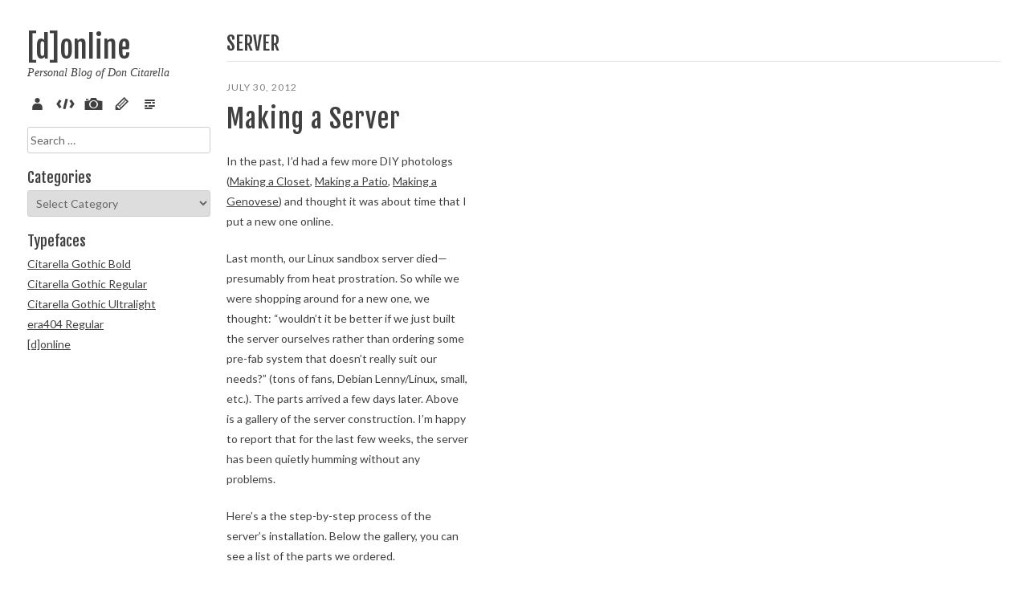

--- FILE ---
content_type: text/html; charset=UTF-8
request_url: https://don.citarella.net/tag/server/
body_size: 11627
content:
<!DOCTYPE html>
<html lang="en-US">
<head>
<meta charset="UTF-8">
<meta name="viewport" content="width=device-width, initial-scale=1">
<meta property="fb:admins" content="40012854" />
<title>server | [d]online</title>
<link rel="profile" href="http://gmpg.org/xfn/11">
<link rel="pingback" href="https://don.citarella.net/xmlrpc.php">

<link rel="icon" href="https://don.citarella.net/_img/faves/favicon-16.png" sizes="16x16">
<link rel="icon" href="https://don.citarella.net/_img/faves/favicon-32.png" sizes="32x32">
<link rel="icon" href="https://don.citarella.net/_img/faves/favicon-48.png" sizes="48x48">
<link rel="icon" href="https://don.citarella.net/_img/faves/favicon-64.png" sizes="64x64">
<link rel="icon" href="https://don.citarella.net/_img/faves/favicon-128.png" sizes="128x128">
		
<!-- Windows 8 Pin app to start screen -->
<meta name="msapplication-TileColor" content="#ffffff">
<meta name="msapplication-TileImage" content="https://don.citarella.net/_img/faves/msapplication-tileimage.png">

<!-- Apple Meta Tags -->
<meta name="apple-mobile-web-app-title" content="[d]online">
<meta name="apple-mobile-web-app-capable" content="yes" />
<meta name="apple-mobile-web-app-status-bar-style" content="black-translucent" />

<!-- Standard iPhone -->
<link rel="apple-touch-icon-precomposed" sizes="57x57" href="https://don.citarella.net/_img/faves/touch-icon-iphone-57.png" />

<!-- Retina iPhone -->
<link rel="apple-touch-icon-precomposed" sizes="114x114" href="https://don.citarella.net/_img/faves/touch-icon-iphone-114.png" />

<!-- Standard iPad -->
<link rel="apple-touch-icon-precomposed" sizes="72x72" href="https://don.citarella.net/_img/faves/touch-icon-ipad-72.png" />

<!-- Retina iPad -->
<link rel="apple-touch-icon-precomposed" sizes="144x144" href="https://don.citarella.net/_img/faves/touch-icon-ipad-144.png" />

<!-- Google / Bing Verifications -->
<meta name="google-site-verification" content="yoGZybXiRmRpLtQ_F7Fjn6hTjKCXWiQCz-5lGyvCtiY" />
<meta name="msvalidate.01" content="CAA3F409FF877434571DFC25EB46EBA6" />

<script async src="//pagead2.googlesyndication.com/pagead/js/adsbygoogle.js"></script>

<!-- opengraph -->
<meta property='og:title' content='[d]online'/>
<meta property='og:url' content='https://don.citarella.net'/>
<meta property='og:description' content='Personal Blog of Don Citarella'/>

<meta name='robots' content='max-image-preview:large' />
<link rel="alternate" type="application/rss+xml" title="[d]online &raquo; Feed" href="https://don.citarella.net/feed/" />
<link rel="alternate" type="application/rss+xml" title="[d]online &raquo; Comments Feed" href="https://don.citarella.net/comments/feed/" />
<link rel="alternate" type="application/rss+xml" title="[d]online &raquo; server Tag Feed" href="https://don.citarella.net/tag/server/feed/" />
<style id='wp-img-auto-sizes-contain-inline-css' type='text/css'>
img:is([sizes=auto i],[sizes^="auto," i]){contain-intrinsic-size:3000px 1500px}
/*# sourceURL=wp-img-auto-sizes-contain-inline-css */
</style>
<style id='wp-emoji-styles-inline-css' type='text/css'>

	img.wp-smiley, img.emoji {
		display: inline !important;
		border: none !important;
		box-shadow: none !important;
		height: 1em !important;
		width: 1em !important;
		margin: 0 0.07em !important;
		vertical-align: -0.1em !important;
		background: none !important;
		padding: 0 !important;
	}
/*# sourceURL=wp-emoji-styles-inline-css */
</style>
<style id='wp-block-library-inline-css' type='text/css'>
:root{--wp-block-synced-color:#7a00df;--wp-block-synced-color--rgb:122,0,223;--wp-bound-block-color:var(--wp-block-synced-color);--wp-editor-canvas-background:#ddd;--wp-admin-theme-color:#007cba;--wp-admin-theme-color--rgb:0,124,186;--wp-admin-theme-color-darker-10:#006ba1;--wp-admin-theme-color-darker-10--rgb:0,107,160.5;--wp-admin-theme-color-darker-20:#005a87;--wp-admin-theme-color-darker-20--rgb:0,90,135;--wp-admin-border-width-focus:2px}@media (min-resolution:192dpi){:root{--wp-admin-border-width-focus:1.5px}}.wp-element-button{cursor:pointer}:root .has-very-light-gray-background-color{background-color:#eee}:root .has-very-dark-gray-background-color{background-color:#313131}:root .has-very-light-gray-color{color:#eee}:root .has-very-dark-gray-color{color:#313131}:root .has-vivid-green-cyan-to-vivid-cyan-blue-gradient-background{background:linear-gradient(135deg,#00d084,#0693e3)}:root .has-purple-crush-gradient-background{background:linear-gradient(135deg,#34e2e4,#4721fb 50%,#ab1dfe)}:root .has-hazy-dawn-gradient-background{background:linear-gradient(135deg,#faaca8,#dad0ec)}:root .has-subdued-olive-gradient-background{background:linear-gradient(135deg,#fafae1,#67a671)}:root .has-atomic-cream-gradient-background{background:linear-gradient(135deg,#fdd79a,#004a59)}:root .has-nightshade-gradient-background{background:linear-gradient(135deg,#330968,#31cdcf)}:root .has-midnight-gradient-background{background:linear-gradient(135deg,#020381,#2874fc)}:root{--wp--preset--font-size--normal:16px;--wp--preset--font-size--huge:42px}.has-regular-font-size{font-size:1em}.has-larger-font-size{font-size:2.625em}.has-normal-font-size{font-size:var(--wp--preset--font-size--normal)}.has-huge-font-size{font-size:var(--wp--preset--font-size--huge)}.has-text-align-center{text-align:center}.has-text-align-left{text-align:left}.has-text-align-right{text-align:right}.has-fit-text{white-space:nowrap!important}#end-resizable-editor-section{display:none}.aligncenter{clear:both}.items-justified-left{justify-content:flex-start}.items-justified-center{justify-content:center}.items-justified-right{justify-content:flex-end}.items-justified-space-between{justify-content:space-between}.screen-reader-text{border:0;clip-path:inset(50%);height:1px;margin:-1px;overflow:hidden;padding:0;position:absolute;width:1px;word-wrap:normal!important}.screen-reader-text:focus{background-color:#ddd;clip-path:none;color:#444;display:block;font-size:1em;height:auto;left:5px;line-height:normal;padding:15px 23px 14px;text-decoration:none;top:5px;width:auto;z-index:100000}html :where(.has-border-color){border-style:solid}html :where([style*=border-top-color]){border-top-style:solid}html :where([style*=border-right-color]){border-right-style:solid}html :where([style*=border-bottom-color]){border-bottom-style:solid}html :where([style*=border-left-color]){border-left-style:solid}html :where([style*=border-width]){border-style:solid}html :where([style*=border-top-width]){border-top-style:solid}html :where([style*=border-right-width]){border-right-style:solid}html :where([style*=border-bottom-width]){border-bottom-style:solid}html :where([style*=border-left-width]){border-left-style:solid}html :where(img[class*=wp-image-]){height:auto;max-width:100%}:where(figure){margin:0 0 1em}html :where(.is-position-sticky){--wp-admin--admin-bar--position-offset:var(--wp-admin--admin-bar--height,0px)}@media screen and (max-width:600px){html :where(.is-position-sticky){--wp-admin--admin-bar--position-offset:0px}}

/*# sourceURL=wp-block-library-inline-css */
</style><style id='global-styles-inline-css' type='text/css'>
:root{--wp--preset--aspect-ratio--square: 1;--wp--preset--aspect-ratio--4-3: 4/3;--wp--preset--aspect-ratio--3-4: 3/4;--wp--preset--aspect-ratio--3-2: 3/2;--wp--preset--aspect-ratio--2-3: 2/3;--wp--preset--aspect-ratio--16-9: 16/9;--wp--preset--aspect-ratio--9-16: 9/16;--wp--preset--color--black: #000000;--wp--preset--color--cyan-bluish-gray: #abb8c3;--wp--preset--color--white: #ffffff;--wp--preset--color--pale-pink: #f78da7;--wp--preset--color--vivid-red: #cf2e2e;--wp--preset--color--luminous-vivid-orange: #ff6900;--wp--preset--color--luminous-vivid-amber: #fcb900;--wp--preset--color--light-green-cyan: #7bdcb5;--wp--preset--color--vivid-green-cyan: #00d084;--wp--preset--color--pale-cyan-blue: #8ed1fc;--wp--preset--color--vivid-cyan-blue: #0693e3;--wp--preset--color--vivid-purple: #9b51e0;--wp--preset--gradient--vivid-cyan-blue-to-vivid-purple: linear-gradient(135deg,rgb(6,147,227) 0%,rgb(155,81,224) 100%);--wp--preset--gradient--light-green-cyan-to-vivid-green-cyan: linear-gradient(135deg,rgb(122,220,180) 0%,rgb(0,208,130) 100%);--wp--preset--gradient--luminous-vivid-amber-to-luminous-vivid-orange: linear-gradient(135deg,rgb(252,185,0) 0%,rgb(255,105,0) 100%);--wp--preset--gradient--luminous-vivid-orange-to-vivid-red: linear-gradient(135deg,rgb(255,105,0) 0%,rgb(207,46,46) 100%);--wp--preset--gradient--very-light-gray-to-cyan-bluish-gray: linear-gradient(135deg,rgb(238,238,238) 0%,rgb(169,184,195) 100%);--wp--preset--gradient--cool-to-warm-spectrum: linear-gradient(135deg,rgb(74,234,220) 0%,rgb(151,120,209) 20%,rgb(207,42,186) 40%,rgb(238,44,130) 60%,rgb(251,105,98) 80%,rgb(254,248,76) 100%);--wp--preset--gradient--blush-light-purple: linear-gradient(135deg,rgb(255,206,236) 0%,rgb(152,150,240) 100%);--wp--preset--gradient--blush-bordeaux: linear-gradient(135deg,rgb(254,205,165) 0%,rgb(254,45,45) 50%,rgb(107,0,62) 100%);--wp--preset--gradient--luminous-dusk: linear-gradient(135deg,rgb(255,203,112) 0%,rgb(199,81,192) 50%,rgb(65,88,208) 100%);--wp--preset--gradient--pale-ocean: linear-gradient(135deg,rgb(255,245,203) 0%,rgb(182,227,212) 50%,rgb(51,167,181) 100%);--wp--preset--gradient--electric-grass: linear-gradient(135deg,rgb(202,248,128) 0%,rgb(113,206,126) 100%);--wp--preset--gradient--midnight: linear-gradient(135deg,rgb(2,3,129) 0%,rgb(40,116,252) 100%);--wp--preset--font-size--small: 13px;--wp--preset--font-size--medium: 20px;--wp--preset--font-size--large: 36px;--wp--preset--font-size--x-large: 42px;--wp--preset--spacing--20: 0.44rem;--wp--preset--spacing--30: 0.67rem;--wp--preset--spacing--40: 1rem;--wp--preset--spacing--50: 1.5rem;--wp--preset--spacing--60: 2.25rem;--wp--preset--spacing--70: 3.38rem;--wp--preset--spacing--80: 5.06rem;--wp--preset--shadow--natural: 6px 6px 9px rgba(0, 0, 0, 0.2);--wp--preset--shadow--deep: 12px 12px 50px rgba(0, 0, 0, 0.4);--wp--preset--shadow--sharp: 6px 6px 0px rgba(0, 0, 0, 0.2);--wp--preset--shadow--outlined: 6px 6px 0px -3px rgb(255, 255, 255), 6px 6px rgb(0, 0, 0);--wp--preset--shadow--crisp: 6px 6px 0px rgb(0, 0, 0);}:where(.is-layout-flex){gap: 0.5em;}:where(.is-layout-grid){gap: 0.5em;}body .is-layout-flex{display: flex;}.is-layout-flex{flex-wrap: wrap;align-items: center;}.is-layout-flex > :is(*, div){margin: 0;}body .is-layout-grid{display: grid;}.is-layout-grid > :is(*, div){margin: 0;}:where(.wp-block-columns.is-layout-flex){gap: 2em;}:where(.wp-block-columns.is-layout-grid){gap: 2em;}:where(.wp-block-post-template.is-layout-flex){gap: 1.25em;}:where(.wp-block-post-template.is-layout-grid){gap: 1.25em;}.has-black-color{color: var(--wp--preset--color--black) !important;}.has-cyan-bluish-gray-color{color: var(--wp--preset--color--cyan-bluish-gray) !important;}.has-white-color{color: var(--wp--preset--color--white) !important;}.has-pale-pink-color{color: var(--wp--preset--color--pale-pink) !important;}.has-vivid-red-color{color: var(--wp--preset--color--vivid-red) !important;}.has-luminous-vivid-orange-color{color: var(--wp--preset--color--luminous-vivid-orange) !important;}.has-luminous-vivid-amber-color{color: var(--wp--preset--color--luminous-vivid-amber) !important;}.has-light-green-cyan-color{color: var(--wp--preset--color--light-green-cyan) !important;}.has-vivid-green-cyan-color{color: var(--wp--preset--color--vivid-green-cyan) !important;}.has-pale-cyan-blue-color{color: var(--wp--preset--color--pale-cyan-blue) !important;}.has-vivid-cyan-blue-color{color: var(--wp--preset--color--vivid-cyan-blue) !important;}.has-vivid-purple-color{color: var(--wp--preset--color--vivid-purple) !important;}.has-black-background-color{background-color: var(--wp--preset--color--black) !important;}.has-cyan-bluish-gray-background-color{background-color: var(--wp--preset--color--cyan-bluish-gray) !important;}.has-white-background-color{background-color: var(--wp--preset--color--white) !important;}.has-pale-pink-background-color{background-color: var(--wp--preset--color--pale-pink) !important;}.has-vivid-red-background-color{background-color: var(--wp--preset--color--vivid-red) !important;}.has-luminous-vivid-orange-background-color{background-color: var(--wp--preset--color--luminous-vivid-orange) !important;}.has-luminous-vivid-amber-background-color{background-color: var(--wp--preset--color--luminous-vivid-amber) !important;}.has-light-green-cyan-background-color{background-color: var(--wp--preset--color--light-green-cyan) !important;}.has-vivid-green-cyan-background-color{background-color: var(--wp--preset--color--vivid-green-cyan) !important;}.has-pale-cyan-blue-background-color{background-color: var(--wp--preset--color--pale-cyan-blue) !important;}.has-vivid-cyan-blue-background-color{background-color: var(--wp--preset--color--vivid-cyan-blue) !important;}.has-vivid-purple-background-color{background-color: var(--wp--preset--color--vivid-purple) !important;}.has-black-border-color{border-color: var(--wp--preset--color--black) !important;}.has-cyan-bluish-gray-border-color{border-color: var(--wp--preset--color--cyan-bluish-gray) !important;}.has-white-border-color{border-color: var(--wp--preset--color--white) !important;}.has-pale-pink-border-color{border-color: var(--wp--preset--color--pale-pink) !important;}.has-vivid-red-border-color{border-color: var(--wp--preset--color--vivid-red) !important;}.has-luminous-vivid-orange-border-color{border-color: var(--wp--preset--color--luminous-vivid-orange) !important;}.has-luminous-vivid-amber-border-color{border-color: var(--wp--preset--color--luminous-vivid-amber) !important;}.has-light-green-cyan-border-color{border-color: var(--wp--preset--color--light-green-cyan) !important;}.has-vivid-green-cyan-border-color{border-color: var(--wp--preset--color--vivid-green-cyan) !important;}.has-pale-cyan-blue-border-color{border-color: var(--wp--preset--color--pale-cyan-blue) !important;}.has-vivid-cyan-blue-border-color{border-color: var(--wp--preset--color--vivid-cyan-blue) !important;}.has-vivid-purple-border-color{border-color: var(--wp--preset--color--vivid-purple) !important;}.has-vivid-cyan-blue-to-vivid-purple-gradient-background{background: var(--wp--preset--gradient--vivid-cyan-blue-to-vivid-purple) !important;}.has-light-green-cyan-to-vivid-green-cyan-gradient-background{background: var(--wp--preset--gradient--light-green-cyan-to-vivid-green-cyan) !important;}.has-luminous-vivid-amber-to-luminous-vivid-orange-gradient-background{background: var(--wp--preset--gradient--luminous-vivid-amber-to-luminous-vivid-orange) !important;}.has-luminous-vivid-orange-to-vivid-red-gradient-background{background: var(--wp--preset--gradient--luminous-vivid-orange-to-vivid-red) !important;}.has-very-light-gray-to-cyan-bluish-gray-gradient-background{background: var(--wp--preset--gradient--very-light-gray-to-cyan-bluish-gray) !important;}.has-cool-to-warm-spectrum-gradient-background{background: var(--wp--preset--gradient--cool-to-warm-spectrum) !important;}.has-blush-light-purple-gradient-background{background: var(--wp--preset--gradient--blush-light-purple) !important;}.has-blush-bordeaux-gradient-background{background: var(--wp--preset--gradient--blush-bordeaux) !important;}.has-luminous-dusk-gradient-background{background: var(--wp--preset--gradient--luminous-dusk) !important;}.has-pale-ocean-gradient-background{background: var(--wp--preset--gradient--pale-ocean) !important;}.has-electric-grass-gradient-background{background: var(--wp--preset--gradient--electric-grass) !important;}.has-midnight-gradient-background{background: var(--wp--preset--gradient--midnight) !important;}.has-small-font-size{font-size: var(--wp--preset--font-size--small) !important;}.has-medium-font-size{font-size: var(--wp--preset--font-size--medium) !important;}.has-large-font-size{font-size: var(--wp--preset--font-size--large) !important;}.has-x-large-font-size{font-size: var(--wp--preset--font-size--x-large) !important;}
/*# sourceURL=global-styles-inline-css */
</style>

<style id='classic-theme-styles-inline-css' type='text/css'>
/*! This file is auto-generated */
.wp-block-button__link{color:#fff;background-color:#32373c;border-radius:9999px;box-shadow:none;text-decoration:none;padding:calc(.667em + 2px) calc(1.333em + 2px);font-size:1.125em}.wp-block-file__button{background:#32373c;color:#fff;text-decoration:none}
/*# sourceURL=/wp-includes/css/classic-themes.min.css */
</style>
<link rel='stylesheet' id='wp-syntax-css-css' href='https://don.citarella.net/wp-content/plugins/wp-syntax/css/wp-syntax.css?ver=1.2' type='text/css' media='all' />
<link rel='stylesheet' id='fotok-style-css' href='https://don.citarella.net/wp-content/themes/donline/style.css?ver=6.9' type='text/css' media='all' />
<link rel='stylesheet' id='slb_core-css' href='https://don.citarella.net/wp-content/plugins/simple-lightbox/client/css/app.css?ver=2.9.4' type='text/css' media='all' />
<script type="text/javascript" src="https://don.citarella.net/wp-includes/js/jquery/jquery.min.js?ver=3.7.1" id="jquery-core-js"></script>
<script type="text/javascript" src="https://don.citarella.net/wp-includes/js/jquery/jquery-migrate.min.js?ver=3.4.1" id="jquery-migrate-js"></script>
<script type="text/javascript" src="https://don.citarella.net/wp-content/themes/fotok/js/jquery.fitvids.js?ver=1.1" id="fotok-fitvids-js"></script>
<link rel="https://api.w.org/" href="https://don.citarella.net/wp-json/" /><link rel="alternate" title="JSON" type="application/json" href="https://don.citarella.net/wp-json/wp/v2/tags/1895" /><link rel="EditURI" type="application/rsd+xml" title="RSD" href="https://don.citarella.net/xmlrpc.php?rsd" />

<!-- Google tag (gtag.js) -->
<script async src="https://www.googletagmanager.com/gtag/js?id=G-4T19MDS9FD"></script>
<script>
  window.dataLayer = window.dataLayer || [];
  function gtag(){dataLayer.push(arguments);}
  gtag('js', new Date());
  gtag('config', 'G-4T19MDS9FD');
</script>

</head>

<body class="archive tag tag-server tag-1895 wp-theme-fotok wp-child-theme-donline">
<div id="page" class="hfeed site">
	
	<div class="container">
		
		<div id="site-left" class="column fifth">

			<header id="masthead" class="site-header" role="banner">
				
				
					<div class="site-branding">
						<h1 class="site-title"><a href="https://don.citarella.net/" rel="home">[d]online</a></h1>
						<h2 class="site-description">Personal Blog of Don Citarella</h2>
					</div>

				
				<nav id="site-navigation" class="main-navigation" role="navigation">
					<button class="menu-toggle">Menu</button>
					<a class="skip-link screen-reader-text" href="#content">Skip to content</a>

					<div class="menu-main-menu-container"><ul id="menu-main-menu" class="menu"><li id="menu-item-2061" class="menu-item menu-item-type-post_type menu-item-object-page menu-item-2061"><a href="https://don.citarella.net/about/" title="About Don Citarella">About</a></li>
<li id="menu-item-2064" class="menu-item menu-item-type-taxonomy menu-item-object-category menu-item-2064"><a href="https://don.citarella.net/cat/dev/code/">Code</a></li>
<li id="menu-item-2062" class="menu-item menu-item-type-taxonomy menu-item-object-category menu-item-2062"><a href="https://don.citarella.net/cat/arts/pix/">Pix</a></li>
<li id="menu-item-2063" class="menu-item menu-item-type-taxonomy menu-item-object-category menu-item-2063"><a href="https://don.citarella.net/cat/arts/sketch/">Sketch</a></li>
<li id="menu-item-2065" class="menu-item menu-item-type-taxonomy menu-item-object-category menu-item-2065"><a href="https://don.citarella.net/cat/verse/">Verse</a></li>
</ul></div>				</nav><!-- #site-navigation -->

			</header><!-- #masthead -->

			
	
	<div id="contact-sidebar" class="clear">
					<div id="contact-sidebar-1" class="widget-area" role="complementary">
				<aside id="search-4" class="widget widget_search"><form role="search" method="get" class="search-form" action="https://don.citarella.net/">
				<label>
					<span class="screen-reader-text">Search for:</span>
					<input type="search" class="search-field" placeholder="Search &hellip;" value="" name="s" />
				</label>
				<input type="submit" class="search-submit" value="Search" />
			</form></aside><aside id="categories-3" class="widget widget_categories"><h4 class="widget-title">Categories</h4><form action="https://don.citarella.net" method="get"><label class="screen-reader-text" for="cat">Categories</label><select  name='cat' id='cat' class='postform'>
	<option value='-1'>Select Category</option>
	<option class="level-0" value="1418">Advertising</option>
	<option class="level-0" value="1221">Artistic</option>
	<option class="level-1" value="1231">&nbsp;&nbsp;&nbsp;Architecture</option>
	<option class="level-1" value="3165">&nbsp;&nbsp;&nbsp;Artificial Intelligence</option>
	<option class="level-1" value="2">&nbsp;&nbsp;&nbsp;Illustrations</option>
	<option class="level-1" value="1233">&nbsp;&nbsp;&nbsp;Music</option>
	<option class="level-1" value="2936">&nbsp;&nbsp;&nbsp;Paintings</option>
	<option class="level-1" value="4">&nbsp;&nbsp;&nbsp;Pix</option>
	<option class="level-1" value="1228">&nbsp;&nbsp;&nbsp;Sculpture</option>
	<option class="level-1" value="8">&nbsp;&nbsp;&nbsp;Sketch</option>
	<option class="level-0" value="1208">Design</option>
	<option class="level-1" value="1213">&nbsp;&nbsp;&nbsp;Digital</option>
	<option class="level-1" value="1211">&nbsp;&nbsp;&nbsp;Environmental</option>
	<option class="level-1" value="1210">&nbsp;&nbsp;&nbsp;Identity</option>
	<option class="level-1" value="1216">&nbsp;&nbsp;&nbsp;Motion/3D</option>
	<option class="level-1" value="1212">&nbsp;&nbsp;&nbsp;Packaging</option>
	<option class="level-1" value="1209">&nbsp;&nbsp;&nbsp;Print</option>
	<option class="level-1" value="1707">&nbsp;&nbsp;&nbsp;Product</option>
	<option class="level-1" value="1222">&nbsp;&nbsp;&nbsp;Typography</option>
	<option class="level-0" value="1215">Development</option>
	<option class="level-1" value="1218">&nbsp;&nbsp;&nbsp;Application</option>
	<option class="level-1" value="3">&nbsp;&nbsp;&nbsp;Code</option>
	<option class="level-1" value="1219">&nbsp;&nbsp;&nbsp;Mobile</option>
	<option class="level-1" value="1226">&nbsp;&nbsp;&nbsp;Technology</option>
	<option class="level-1" value="1217">&nbsp;&nbsp;&nbsp;Web</option>
	<option class="level-0" value="1220">Literary</option>
	<option class="level-1" value="6">&nbsp;&nbsp;&nbsp;Poetry</option>
	<option class="level-1" value="7">&nbsp;&nbsp;&nbsp;Prose</option>
	<option class="level-0" value="1235">Marketing</option>
	<option class="level-0" value="1">Miscellaneous</option>
	<option class="level-1" value="1223">&nbsp;&nbsp;&nbsp;Humor</option>
	<option class="level-1" value="1227">&nbsp;&nbsp;&nbsp;Informational</option>
	<option class="level-1" value="643">&nbsp;&nbsp;&nbsp;Math.Random()</option>
	<option class="level-1" value="1225">&nbsp;&nbsp;&nbsp;New York City</option>
	<option class="level-1" value="1224">&nbsp;&nbsp;&nbsp;Rants</option>
	<option class="level-1" value="1232">&nbsp;&nbsp;&nbsp;Travel</option>
	<option class="level-0" value="1214">Strategy</option>
	<option class="level-0" value="2066">uncategorized</option>
	<option class="level-0" value="1545">Verse</option>
</select>
</form><script type="text/javascript">
/* <![CDATA[ */

( ( dropdownId ) => {
	const dropdown = document.getElementById( dropdownId );
	function onSelectChange() {
		setTimeout( () => {
			if ( 'escape' === dropdown.dataset.lastkey ) {
				return;
			}
			if ( dropdown.value && parseInt( dropdown.value ) > 0 && dropdown instanceof HTMLSelectElement ) {
				dropdown.parentElement.submit();
			}
		}, 250 );
	}
	function onKeyUp( event ) {
		if ( 'Escape' === event.key ) {
			dropdown.dataset.lastkey = 'escape';
		} else {
			delete dropdown.dataset.lastkey;
		}
	}
	function onClick() {
		delete dropdown.dataset.lastkey;
	}
	dropdown.addEventListener( 'keyup', onKeyUp );
	dropdown.addEventListener( 'click', onClick );
	dropdown.addEventListener( 'change', onSelectChange );
})( "cat" );

//# sourceURL=WP_Widget_Categories%3A%3Awidget
/* ]]> */
</script>
</aside><aside id="nav_menu-7" class="widget widget_nav_menu"><h4 class="widget-title">Typefaces</h4><div class="menu-typefaces-container"><ul id="menu-typefaces" class="menu"><li id="menu-item-4859" class="menu-item menu-item-type-post_type menu-item-object-post menu-item-4859"><a href="https://don.citarella.net/2016/10/20/citarella-gothic-bold/">Citarella Gothic Bold</a></li>
<li id="menu-item-4201" class="menu-item menu-item-type-custom menu-item-object-custom menu-item-4201"><a href="http://don.citarella.net/2015/09/17/citarella-gothic-regular/">Citarella Gothic Regular</a></li>
<li id="menu-item-3999" class="menu-item menu-item-type-custom menu-item-object-custom menu-item-3999"><a href="http://don.citarella.net/2015/01/21/citarella-gothic-ultralight/">Citarella Gothic Ultralight</a></li>
<li id="menu-item-2076" class="menu-item menu-item-type-custom menu-item-object-custom menu-item-2076"><a href="http://don.citarella.net/2011/01/29/era404-regular-typeface/">era404 Regular</a></li>
<li id="menu-item-2077" class="menu-item menu-item-type-custom menu-item-object-custom menu-item-2077"><a href="http://don.citarella.net/2009/11/09/donline-typeface/">[d]online</a></li>
</ul></div></aside>			</div><!-- .widget-area -->
			</div><!-- #contact-sidebar -->
		</div><!-- #site-left -->

		<div id="site-right" class="column four-fifths">
			
			<div id="content" class="site-content">

	<section id="primary" class="content-area">
		<main id="main" class="site-main" role="main">

		
			<header class="page-header">
				<h3 class="page-title">
					server				</h3>
							</header><!-- .page-header -->
			
			<div id="masonry-loop" class="clear">
								
					
<article id="post-2335" class="masonry-entry post-2335 post type-post status-publish format-standard hentry category-pix tag-building tag-diy tag-gallery tag-installation tag-linux tag-photolog tag-server">
	<div class="masonry-wrap">
		<header class="entry-header">
						<div class="entry-meta">
				<span class="posted-on"><a href="https://don.citarella.net/2012/07/30/building-a-server/" rel="bookmark"><time class="entry-date published" datetime="2012-07-30T16:54:44-05:00">July 30, 2012</time><time class="updated" datetime="2013-02-25T15:23:00-05:00">February 25, 2013</time></a></span><span class="byline"> / <span class="author vcard"><a class="url fn n" href="https://don.citarella.net/author/don/">Don</a></span></span>								<!--span class="comments-link"><a href="https://don.citarella.net/2012/07/30/building-a-server/#comments">1 Comment</a></span-->
							</div><!-- .entry-meta -->
			
			<h1 class="entry-title"><a href="https://don.citarella.net/2012/07/30/building-a-server/" rel="bookmark">Making a Server</a></h1>			
					</header><!-- .entry-header -->

				<div class="entry-content">
			<p>In the past, I&#8217;d had a few more DIY photologs (<a title="Building a Closet" href="https://don.citarella.net/2011/12/09/building-a-closet/" target="_blank">Making a Closet</a>, <a title="Building a Patio" href="https://don.citarella.net/2006/07/04/building-a-patio/" target="_blank">Making a Patio</a>, <a title="Building a Genovese" href="https://don.citarella.net/2006/07/04/building-a-genovese/" target="_blank">Making a Genovese</a>) and thought it was about time that I put a new one online.</p>
<p>Last month, our Linux sandbox server died—presumably from heat prostration. So while we were shopping around for a new one, we thought: &#8220;wouldn&#8217;t it be better if we just built the server ourselves rather than ordering some pre-fab system that doesn&#8217;t really suit our needs?&#8221; (tons of fans, Debian Lenny/Linux, small, etc.). The parts arrived a few days later. Above is a gallery of the server construction. I&#8217;m happy to report that for the last few weeks, the server has been quietly humming without any problems.</p>
<p>Here&#8217;s a the step-by-step process of the server&#8217;s installation. Below the gallery, you can see a list of the parts we ordered.</p>
<div id='gallery-1' class='gallery galleryid-2335 gallery-columns-5 gallery-size-thumbnail'><figure class='gallery-item'>
			<div class='gallery-icon landscape'>
				<a href="https://don.citarella.net/wp-content/uploads/2012/07/M3182.jpg" data-slb-active="1" data-slb-asset="981291903" data-slb-internal="0" data-slb-group="2335_auto_1"><img decoding="async" width="100" height="75" src="https://don.citarella.net/wp-content/uploads/2012/07/M3182-100x75.jpg" class="attachment-thumbnail size-thumbnail" alt="" aria-describedby="gallery-1-2336" srcset="https://don.citarella.net/wp-content/uploads/2012/07/M3182-100x75.jpg 100w, https://don.citarella.net/wp-content/uploads/2012/07/M3182-645x483.jpg 645w, https://don.citarella.net/wp-content/uploads/2012/07/M3182.jpg 800w" sizes="(max-width: 100px) 100vw, 100px" /></a>
			</div>
				<figcaption class='wp-caption-text gallery-caption' id='gallery-1-2336'>
				May contain awesome.
				</figcaption></figure><figure class='gallery-item'>
			<div class='gallery-icon landscape'>
				<a href="https://don.citarella.net/wp-content/uploads/2012/07/M3183.jpg" data-slb-active="1" data-slb-asset="990821425" data-slb-internal="0" data-slb-group="2335_auto_1"><img decoding="async" width="100" height="75" src="https://don.citarella.net/wp-content/uploads/2012/07/M3183-100x75.jpg" class="attachment-thumbnail size-thumbnail" alt="" aria-describedby="gallery-1-2337" srcset="https://don.citarella.net/wp-content/uploads/2012/07/M3183-100x75.jpg 100w, https://don.citarella.net/wp-content/uploads/2012/07/M3183-645x483.jpg 645w, https://don.citarella.net/wp-content/uploads/2012/07/M3183.jpg 800w" sizes="(max-width: 100px) 100vw, 100px" /></a>
			</div>
				<figcaption class='wp-caption-text gallery-caption' id='gallery-1-2337'>
				Last flap to awesome.
				</figcaption></figure><figure class='gallery-item'>
			<div class='gallery-icon landscape'>
				<a href="https://don.citarella.net/wp-content/uploads/2012/07/M3192.jpg" data-slb-active="1" data-slb-asset="609034436" data-slb-internal="0" data-slb-group="2335_auto_1"><img decoding="async" width="100" height="75" src="https://don.citarella.net/wp-content/uploads/2012/07/M3192-100x75.jpg" class="attachment-thumbnail size-thumbnail" alt="" aria-describedby="gallery-1-2338" srcset="https://don.citarella.net/wp-content/uploads/2012/07/M3192-100x75.jpg 100w, https://don.citarella.net/wp-content/uploads/2012/07/M3192-645x483.jpg 645w, https://don.citarella.net/wp-content/uploads/2012/07/M3192.jpg 800w" sizes="(max-width: 100px) 100vw, 100px" /></a>
			</div>
				<figcaption class='wp-caption-text gallery-caption' id='gallery-1-2338'>
				All the parts laid out on the table.
				</figcaption></figure><figure class='gallery-item'>
			<div class='gallery-icon landscape'>
				<a href="https://don.citarella.net/wp-content/uploads/2012/07/M3195.jpg" data-slb-active="1" data-slb-asset="1590639911" data-slb-internal="0" data-slb-group="2335_auto_1"><img loading="lazy" decoding="async" width="100" height="75" src="https://don.citarella.net/wp-content/uploads/2012/07/M3195-100x75.jpg" class="attachment-thumbnail size-thumbnail" alt="" aria-describedby="gallery-1-2340" srcset="https://don.citarella.net/wp-content/uploads/2012/07/M3195-100x75.jpg 100w, https://don.citarella.net/wp-content/uploads/2012/07/M3195-645x483.jpg 645w, https://don.citarella.net/wp-content/uploads/2012/07/M3195.jpg 800w" sizes="auto, (max-width: 100px) 100vw, 100px" /></a>
			</div>
				<figcaption class='wp-caption-text gallery-caption' id='gallery-1-2340'>
				Motherboard meets case.
				</figcaption></figure><figure class='gallery-item'>
			<div class='gallery-icon landscape'>
				<a href="https://don.citarella.net/wp-content/uploads/2012/07/M3198.jpg" data-slb-active="1" data-slb-asset="1981896508" data-slb-internal="0" data-slb-group="2335_auto_1"><img loading="lazy" decoding="async" width="100" height="75" src="https://don.citarella.net/wp-content/uploads/2012/07/M3198-100x75.jpg" class="attachment-thumbnail size-thumbnail" alt="" aria-describedby="gallery-1-2341" srcset="https://don.citarella.net/wp-content/uploads/2012/07/M3198-100x75.jpg 100w, https://don.citarella.net/wp-content/uploads/2012/07/M3198-645x483.jpg 645w, https://don.citarella.net/wp-content/uploads/2012/07/M3198.jpg 800w" sizes="auto, (max-width: 100px) 100vw, 100px" /></a>
			</div>
				<figcaption class='wp-caption-text gallery-caption' id='gallery-1-2341'>
				CPU meets motherboard.
				</figcaption></figure><figure class='gallery-item'>
			<div class='gallery-icon landscape'>
				<a href="https://don.citarella.net/wp-content/uploads/2012/07/M3200.jpg" data-slb-active="1" data-slb-asset="68485907" data-slb-internal="0" data-slb-group="2335_auto_1"><img loading="lazy" decoding="async" width="100" height="75" src="https://don.citarella.net/wp-content/uploads/2012/07/M3200-100x75.jpg" class="attachment-thumbnail size-thumbnail" alt="" aria-describedby="gallery-1-2342" srcset="https://don.citarella.net/wp-content/uploads/2012/07/M3200-100x75.jpg 100w, https://don.citarella.net/wp-content/uploads/2012/07/M3200-645x483.jpg 645w, https://don.citarella.net/wp-content/uploads/2012/07/M3200.jpg 800w" sizes="auto, (max-width: 100px) 100vw, 100px" /></a>
			</div>
				<figcaption class='wp-caption-text gallery-caption' id='gallery-1-2342'>
				Fan #1 meets CPU.
				</figcaption></figure><figure class='gallery-item'>
			<div class='gallery-icon landscape'>
				<a href="https://don.citarella.net/wp-content/uploads/2012/07/M3202.jpg" data-slb-active="1" data-slb-asset="838391469" data-slb-internal="0" data-slb-group="2335_auto_1"><img loading="lazy" decoding="async" width="100" height="75" src="https://don.citarella.net/wp-content/uploads/2012/07/M3202-100x75.jpg" class="attachment-thumbnail size-thumbnail" alt="" aria-describedby="gallery-1-2343" srcset="https://don.citarella.net/wp-content/uploads/2012/07/M3202-100x75.jpg 100w, https://don.citarella.net/wp-content/uploads/2012/07/M3202-645x483.jpg 645w, https://don.citarella.net/wp-content/uploads/2012/07/M3202.jpg 800w" sizes="auto, (max-width: 100px) 100vw, 100px" /></a>
			</div>
				<figcaption class='wp-caption-text gallery-caption' id='gallery-1-2343'>
				RAM meets motherboard.
				</figcaption></figure><figure class='gallery-item'>
			<div class='gallery-icon landscape'>
				<a href="https://don.citarella.net/wp-content/uploads/2012/07/M3203.jpg" data-slb-active="1" data-slb-asset="388584740" data-slb-internal="0" data-slb-group="2335_auto_1"><img loading="lazy" decoding="async" width="100" height="75" src="https://don.citarella.net/wp-content/uploads/2012/07/M3203-100x75.jpg" class="attachment-thumbnail size-thumbnail" alt="" aria-describedby="gallery-1-2344" srcset="https://don.citarella.net/wp-content/uploads/2012/07/M3203-100x75.jpg 100w, https://don.citarella.net/wp-content/uploads/2012/07/M3203-645x483.jpg 645w, https://don.citarella.net/wp-content/uploads/2012/07/M3203.jpg 800w" sizes="auto, (max-width: 100px) 100vw, 100px" /></a>
			</div>
				<figcaption class='wp-caption-text gallery-caption' id='gallery-1-2344'>
				Power Supply installation.
				</figcaption></figure><figure class='gallery-item'>
			<div class='gallery-icon landscape'>
				<a href="https://don.citarella.net/wp-content/uploads/2012/07/M3207.jpg" data-slb-active="1" data-slb-asset="133126540" data-slb-internal="0" data-slb-group="2335_auto_1"><img loading="lazy" decoding="async" width="100" height="75" src="https://don.citarella.net/wp-content/uploads/2012/07/M3207-100x75.jpg" class="attachment-thumbnail size-thumbnail" alt="" aria-describedby="gallery-1-2345" srcset="https://don.citarella.net/wp-content/uploads/2012/07/M3207-100x75.jpg 100w, https://don.citarella.net/wp-content/uploads/2012/07/M3207-645x483.jpg 645w, https://don.citarella.net/wp-content/uploads/2012/07/M3207.jpg 800w" sizes="auto, (max-width: 100px) 100vw, 100px" /></a>
			</div>
				<figcaption class='wp-caption-text gallery-caption' id='gallery-1-2345'>
				DVD Drive installation.
				</figcaption></figure><figure class='gallery-item'>
			<div class='gallery-icon landscape'>
				<a href="https://don.citarella.net/wp-content/uploads/2012/07/M3210.jpg" data-slb-active="1" data-slb-asset="1288532393" data-slb-internal="0" data-slb-group="2335_auto_1"><img loading="lazy" decoding="async" width="100" height="75" src="https://don.citarella.net/wp-content/uploads/2012/07/M3210-100x75.jpg" class="attachment-thumbnail size-thumbnail" alt="" aria-describedby="gallery-1-2346" srcset="https://don.citarella.net/wp-content/uploads/2012/07/M3210-100x75.jpg 100w, https://don.citarella.net/wp-content/uploads/2012/07/M3210-645x483.jpg 645w, https://don.citarella.net/wp-content/uploads/2012/07/M3210.jpg 800w" sizes="auto, (max-width: 100px) 100vw, 100px" /></a>
			</div>
				<figcaption class='wp-caption-text gallery-caption' id='gallery-1-2346'>
				Connecting the power to the motherboard.
				</figcaption></figure><figure class='gallery-item'>
			<div class='gallery-icon landscape'>
				<a href="https://don.citarella.net/wp-content/uploads/2012/07/M3211.jpg" data-slb-active="1" data-slb-asset="208665074" data-slb-internal="0" data-slb-group="2335_auto_1"><img loading="lazy" decoding="async" width="100" height="75" src="https://don.citarella.net/wp-content/uploads/2012/07/M3211-100x75.jpg" class="attachment-thumbnail size-thumbnail" alt="" aria-describedby="gallery-1-2347" srcset="https://don.citarella.net/wp-content/uploads/2012/07/M3211-100x75.jpg 100w, https://don.citarella.net/wp-content/uploads/2012/07/M3211-645x483.jpg 645w, https://don.citarella.net/wp-content/uploads/2012/07/M3211.jpg 800w" sizes="auto, (max-width: 100px) 100vw, 100px" /></a>
			</div>
				<figcaption class='wp-caption-text gallery-caption' id='gallery-1-2347'>
				Connecting the power to the motherboard.
				</figcaption></figure><figure class='gallery-item'>
			<div class='gallery-icon landscape'>
				<a href="https://don.citarella.net/wp-content/uploads/2012/07/M3213.jpg" data-slb-active="1" data-slb-asset="1305829348" data-slb-internal="0" data-slb-group="2335_auto_1"><img loading="lazy" decoding="async" width="100" height="75" src="https://don.citarella.net/wp-content/uploads/2012/07/M3213-100x75.jpg" class="attachment-thumbnail size-thumbnail" alt="" aria-describedby="gallery-1-2348" srcset="https://don.citarella.net/wp-content/uploads/2012/07/M3213-100x75.jpg 100w, https://don.citarella.net/wp-content/uploads/2012/07/M3213-645x483.jpg 645w, https://don.citarella.net/wp-content/uploads/2012/07/M3213.jpg 800w" sizes="auto, (max-width: 100px) 100vw, 100px" /></a>
			</div>
				<figcaption class='wp-caption-text gallery-caption' id='gallery-1-2348'>
				Fan #2 dedicated to the SATA drive.
				</figcaption></figure><figure class='gallery-item'>
			<div class='gallery-icon landscape'>
				<a href="https://don.citarella.net/wp-content/uploads/2012/07/M3214.jpg" data-slb-active="1" data-slb-asset="1037759157" data-slb-internal="0" data-slb-group="2335_auto_1"><img loading="lazy" decoding="async" width="100" height="75" src="https://don.citarella.net/wp-content/uploads/2012/07/M3214-100x75.jpg" class="attachment-thumbnail size-thumbnail" alt="" aria-describedby="gallery-1-2349" srcset="https://don.citarella.net/wp-content/uploads/2012/07/M3214-100x75.jpg 100w, https://don.citarella.net/wp-content/uploads/2012/07/M3214-645x483.jpg 645w, https://don.citarella.net/wp-content/uploads/2012/07/M3214.jpg 800w" sizes="auto, (max-width: 100px) 100vw, 100px" /></a>
			</div>
				<figcaption class='wp-caption-text gallery-caption' id='gallery-1-2349'>
				All finished!
				</figcaption></figure>
		</div>

<table>
<tbody>
<tr>
<td><strong><span style="font-size: medium;">Part</span></strong></td>
<td><strong><span style="font-size: medium;">Price</span></strong></td>
</tr>
<tr>
<td><span>Rosewill R101-P-BK 120mm Fan MicroATX Mid Tower Computer Case<br />
Item #: N82E16811147112</span></td>
<td><span>$29.99</span></td>
</tr>
<tr>
<td><span>Foxconn A76ML-K 3.0 AM3 AMD 760G Micro ATX AMD Motherboard<br />
Item #: N82E16813186215</span></td>
<td>$44.99</td>
</tr>
<tr>
<td><span>Hitachi HDS721616PLA3 80 160GB 3.5&#8243; SATA 7200RPM 8MB Pull Drive<br />
Item #: EBTECH-719855</span></td>
<td>$33.99</td>
</tr>
<tr>
<td><span>LOGISYS Computer AC610 92mm Hydro Beta 10 AMD CPU Cooler<br />
Item #: N82E16835999041</span></td>
<td>$12.99</td>
</tr>
<tr>
<td><span>Sony Optiarc 24X DVD Burner, Bulk Package Black SATA Model AD-7280S-0B &#8211; OEM<br />
Item #: N82E16827118067</span></td>
<td>$16.99</td>
</tr>
<tr>
<td><span>COOLER MASTER R4-C2R-20AC-GP 120mm Case Fan<br />
Item #: N82E16835103061</span></td>
<td>$9.99</td>
</tr>
<tr>
<td><span>AMD Athlon II X2 250 Regor 3.0GHz Socket AM3 65W Dual-Core Desktop Processor ADX250OCK23GM &#8211; OEM<br />
Item #: N82E16819103904<br />
</span></td>
<td>$52.99</td>
</tr>
<tr>
<td><span>hec HP485D 485W ATX12V Power Supply &#8211; Power Cord Included<br />
Item #: N82E16817339020</span></td>
<td>$29.99</td>
</tr>
<tr>
<td>G.SKILL Value 4GB 240-Pin DDR3 SDRAM DDR3 1333 (PC310666) Desktop Memory Model F3-10666CL9S-4GBNT<br />
Item #: N82E16820231423</td>
<td>$20.49</td>
</tr>
<tr>
<td></td>
<td></td>
</tr>
<tr>
<td style="text-align: right;"><strong><span style="font-size: medium;">Total</span></strong></td>
<td><strong><span style="font-size: medium;">252.41</span></strong></td>
</tr>
</tbody>
</table>
					</div><!-- .entry-content -->
		
		<footer class="entry-footer">
											<span class="cat-links">
					Category: <a href="https://don.citarella.net/cat/arts/pix/" rel="category tag">Pix</a>				</span>
				
								<!--span class="tags-links">
					<br />Tags: <a href="https://don.citarella.net/tag/building/" rel="tag">building</a>, <a href="https://don.citarella.net/tag/diy/" rel="tag">DIY</a>, <a href="https://don.citarella.net/tag/gallery/" rel="tag">gallery</a>, <a href="https://don.citarella.net/tag/installation/" rel="tag">installation</a>, <a href="https://don.citarella.net/tag/linux/" rel="tag">linux</a>, <a href="https://don.citarella.net/tag/photolog/" rel="tag">photolog</a>, <a href="https://don.citarella.net/tag/server/" rel="tag">server</a>				</span-->
									</footer><!-- .entry-footer -->
	</div><!-- .masonry-wrap -->
</article><!-- #post-## -->

							</div><!-- .row -->

			
			
		</main><!-- #main -->
	</section><!-- #primary -->


			</div><!-- #content -->

			
	
			<footer id="colophon" class="site-footer" role="contentinfo">

				<div class="site-info">

											
						<p style="text-align: right;">&copy; 2026. Don Citarella</p>
					
					
				</div><!-- .site-info -->
				
			</footer><!-- #colophon -->

		</div><!-- #site-right -->


	</div><!-- .container -->

</div><!-- #page -->

<script type="speculationrules">
{"prefetch":[{"source":"document","where":{"and":[{"href_matches":"/*"},{"not":{"href_matches":["/wp-*.php","/wp-admin/*","/wp-content/uploads/*","/wp-content/*","/wp-content/plugins/*","/wp-content/themes/donline/*","/wp-content/themes/fotok/*","/*\\?(.+)"]}},{"not":{"selector_matches":"a[rel~=\"nofollow\"]"}},{"not":{"selector_matches":".no-prefetch, .no-prefetch a"}}]},"eagerness":"conservative"}]}
</script>
<a href="#top" class="smoothup" title="Back to top"><span class="genericon genericon-collapse"></span></a>
<script type="text/javascript" src="https://don.citarella.net/wp-content/plugins/wp-syntax/js/wp-syntax.js?ver=1.2" id="wp-syntax-js-js"></script>
<script type="text/javascript" src="https://don.citarella.net/wp-includes/js/imagesloaded.min.js?ver=5.0.0" id="imagesloaded-js"></script>
<script type="text/javascript" src="https://don.citarella.net/wp-includes/js/masonry.min.js?ver=4.2.2" id="masonry-js"></script>
<script type="text/javascript" src="https://don.citarella.net/wp-content/themes/fotok/js/masonry-init.js" id="masonry-init-js"></script>
<script type="text/javascript" src="https://don.citarella.net/wp-content/themes/fotok/js/plugins.js?ver=20120206" id="fotok-plugins-js"></script>
<script type="text/javascript" src="https://don.citarella.net/wp-content/themes/fotok/js/scripts.js?ver=20130115" id="fotok-scripts-js"></script>
<script type="text/javascript" src="https://don.citarella.net/wp-content/plugins/simple-lightbox/client/js/prod/lib.core.js?ver=2.9.4" id="slb_core-js"></script>
<script type="text/javascript" src="https://don.citarella.net/wp-content/plugins/simple-lightbox/client/js/prod/lib.view.js?ver=2.9.4" id="slb_view-js"></script>
<script type="text/javascript" src="https://don.citarella.net/wp-content/plugins/simple-lightbox/themes/baseline/js/prod/client.js?ver=2.9.4" id="slb-asset-slb_baseline-base-js"></script>
<script type="text/javascript" src="https://don.citarella.net/wp-content/plugins/simple-lightbox/themes/default/js/prod/client.js?ver=2.9.4" id="slb-asset-slb_default-base-js"></script>
<script type="text/javascript" src="https://don.citarella.net/wp-content/plugins/simple-lightbox/template-tags/item/js/prod/tag.item.js?ver=2.9.4" id="slb-asset-item-base-js"></script>
<script type="text/javascript" src="https://don.citarella.net/wp-content/plugins/simple-lightbox/template-tags/ui/js/prod/tag.ui.js?ver=2.9.4" id="slb-asset-ui-base-js"></script>
<script type="text/javascript" src="https://don.citarella.net/wp-content/plugins/simple-lightbox/content-handlers/image/js/prod/handler.image.js?ver=2.9.4" id="slb-asset-image-base-js"></script>
<script id="wp-emoji-settings" type="application/json">
{"baseUrl":"https://s.w.org/images/core/emoji/17.0.2/72x72/","ext":".png","svgUrl":"https://s.w.org/images/core/emoji/17.0.2/svg/","svgExt":".svg","source":{"concatemoji":"https://don.citarella.net/wp-includes/js/wp-emoji-release.min.js?ver=6.9"}}
</script>
<script type="module">
/* <![CDATA[ */
/*! This file is auto-generated */
const a=JSON.parse(document.getElementById("wp-emoji-settings").textContent),o=(window._wpemojiSettings=a,"wpEmojiSettingsSupports"),s=["flag","emoji"];function i(e){try{var t={supportTests:e,timestamp:(new Date).valueOf()};sessionStorage.setItem(o,JSON.stringify(t))}catch(e){}}function c(e,t,n){e.clearRect(0,0,e.canvas.width,e.canvas.height),e.fillText(t,0,0);t=new Uint32Array(e.getImageData(0,0,e.canvas.width,e.canvas.height).data);e.clearRect(0,0,e.canvas.width,e.canvas.height),e.fillText(n,0,0);const a=new Uint32Array(e.getImageData(0,0,e.canvas.width,e.canvas.height).data);return t.every((e,t)=>e===a[t])}function p(e,t){e.clearRect(0,0,e.canvas.width,e.canvas.height),e.fillText(t,0,0);var n=e.getImageData(16,16,1,1);for(let e=0;e<n.data.length;e++)if(0!==n.data[e])return!1;return!0}function u(e,t,n,a){switch(t){case"flag":return n(e,"\ud83c\udff3\ufe0f\u200d\u26a7\ufe0f","\ud83c\udff3\ufe0f\u200b\u26a7\ufe0f")?!1:!n(e,"\ud83c\udde8\ud83c\uddf6","\ud83c\udde8\u200b\ud83c\uddf6")&&!n(e,"\ud83c\udff4\udb40\udc67\udb40\udc62\udb40\udc65\udb40\udc6e\udb40\udc67\udb40\udc7f","\ud83c\udff4\u200b\udb40\udc67\u200b\udb40\udc62\u200b\udb40\udc65\u200b\udb40\udc6e\u200b\udb40\udc67\u200b\udb40\udc7f");case"emoji":return!a(e,"\ud83e\u1fac8")}return!1}function f(e,t,n,a){let r;const o=(r="undefined"!=typeof WorkerGlobalScope&&self instanceof WorkerGlobalScope?new OffscreenCanvas(300,150):document.createElement("canvas")).getContext("2d",{willReadFrequently:!0}),s=(o.textBaseline="top",o.font="600 32px Arial",{});return e.forEach(e=>{s[e]=t(o,e,n,a)}),s}function r(e){var t=document.createElement("script");t.src=e,t.defer=!0,document.head.appendChild(t)}a.supports={everything:!0,everythingExceptFlag:!0},new Promise(t=>{let n=function(){try{var e=JSON.parse(sessionStorage.getItem(o));if("object"==typeof e&&"number"==typeof e.timestamp&&(new Date).valueOf()<e.timestamp+604800&&"object"==typeof e.supportTests)return e.supportTests}catch(e){}return null}();if(!n){if("undefined"!=typeof Worker&&"undefined"!=typeof OffscreenCanvas&&"undefined"!=typeof URL&&URL.createObjectURL&&"undefined"!=typeof Blob)try{var e="postMessage("+f.toString()+"("+[JSON.stringify(s),u.toString(),c.toString(),p.toString()].join(",")+"));",a=new Blob([e],{type:"text/javascript"});const r=new Worker(URL.createObjectURL(a),{name:"wpTestEmojiSupports"});return void(r.onmessage=e=>{i(n=e.data),r.terminate(),t(n)})}catch(e){}i(n=f(s,u,c,p))}t(n)}).then(e=>{for(const n in e)a.supports[n]=e[n],a.supports.everything=a.supports.everything&&a.supports[n],"flag"!==n&&(a.supports.everythingExceptFlag=a.supports.everythingExceptFlag&&a.supports[n]);var t;a.supports.everythingExceptFlag=a.supports.everythingExceptFlag&&!a.supports.flag,a.supports.everything||((t=a.source||{}).concatemoji?r(t.concatemoji):t.wpemoji&&t.twemoji&&(r(t.twemoji),r(t.wpemoji)))});
//# sourceURL=https://don.citarella.net/wp-includes/js/wp-emoji-loader.min.js
/* ]]> */
</script>
<script type="text/javascript" id="slb_footer">/* <![CDATA[ */if ( !!window.jQuery ) {(function($){$(document).ready(function(){if ( !!window.SLB && SLB.has_child('View.init') ) { SLB.View.init({"ui_autofit":true,"ui_animate":false,"slideshow_autostart":false,"slideshow_duration":"3","group_loop":true,"ui_overlay_opacity":"0.8","ui_title_default":false,"theme_default":"slb_default","ui_labels":{"loading":"Loading","close":"Close","nav_next":"Next","nav_prev":"Previous","slideshow_start":"Start slideshow","slideshow_stop":"Stop slideshow","group_status":"Item %current% of %total%"}}); }
if ( !!window.SLB && SLB.has_child('View.assets') ) { {$.extend(SLB.View.assets, {"981291903":{"id":null,"type":"image","internal":true,"source":"https:\/\/don.citarella.net\/wp-content\/uploads\/2012\/07\/M3182.jpg"},"990821425":{"id":null,"type":"image","internal":true,"source":"https:\/\/don.citarella.net\/wp-content\/uploads\/2012\/07\/M3183.jpg"},"609034436":{"id":null,"type":"image","internal":true,"source":"https:\/\/don.citarella.net\/wp-content\/uploads\/2012\/07\/M3192.jpg"},"1590639911":{"id":null,"type":"image","internal":true,"source":"https:\/\/don.citarella.net\/wp-content\/uploads\/2012\/07\/M3195.jpg"},"1981896508":{"id":null,"type":"image","internal":true,"source":"https:\/\/don.citarella.net\/wp-content\/uploads\/2012\/07\/M3198.jpg"},"68485907":{"id":null,"type":"image","internal":true,"source":"https:\/\/don.citarella.net\/wp-content\/uploads\/2012\/07\/M3200.jpg"},"838391469":{"id":null,"type":"image","internal":true,"source":"https:\/\/don.citarella.net\/wp-content\/uploads\/2012\/07\/M3202.jpg"},"388584740":{"id":null,"type":"image","internal":true,"source":"https:\/\/don.citarella.net\/wp-content\/uploads\/2012\/07\/M3203.jpg"},"133126540":{"id":null,"type":"image","internal":true,"source":"https:\/\/don.citarella.net\/wp-content\/uploads\/2012\/07\/M3207.jpg"},"1288532393":{"id":null,"type":"image","internal":true,"source":"https:\/\/don.citarella.net\/wp-content\/uploads\/2012\/07\/M3210.jpg"},"208665074":{"id":null,"type":"image","internal":true,"source":"https:\/\/don.citarella.net\/wp-content\/uploads\/2012\/07\/M3211.jpg"},"1305829348":{"id":null,"type":"image","internal":true,"source":"https:\/\/don.citarella.net\/wp-content\/uploads\/2012\/07\/M3213.jpg"},"1037759157":{"id":null,"type":"image","internal":true,"source":"https:\/\/don.citarella.net\/wp-content\/uploads\/2012\/07\/M3214.jpg"}});} }
/* THM */
if ( !!window.SLB && SLB.has_child('View.extend_theme') ) { SLB.View.extend_theme('slb_baseline',{"name":"Baseline","parent":"","styles":[{"handle":"base","uri":"https:\/\/don.citarella.net\/wp-content\/plugins\/simple-lightbox\/themes\/baseline\/css\/style.css","deps":[]}],"layout_raw":"<div class=\"slb_container\"><div class=\"slb_content\">{{item.content}}<div class=\"slb_nav\"><span class=\"slb_prev\">{{ui.nav_prev}}<\/span><span class=\"slb_next\">{{ui.nav_next}}<\/span><\/div><div class=\"slb_controls\"><span class=\"slb_close\">{{ui.close}}<\/span><span class=\"slb_slideshow\">{{ui.slideshow_control}}<\/span><\/div><div class=\"slb_loading\">{{ui.loading}}<\/div><\/div><div class=\"slb_details\"><div class=\"inner\"><div class=\"slb_data\"><div class=\"slb_data_content\"><span class=\"slb_data_title\">{{item.title}}<\/span><span class=\"slb_group_status\">{{ui.group_status}}<\/span><div class=\"slb_data_desc\">{{item.description}}<\/div><\/div><\/div><div class=\"slb_nav\"><span class=\"slb_prev\">{{ui.nav_prev}}<\/span><span class=\"slb_next\">{{ui.nav_next}}<\/span><\/div><\/div><\/div><\/div>"}); }if ( !!window.SLB && SLB.has_child('View.extend_theme') ) { SLB.View.extend_theme('slb_default',{"name":"Default (Light)","parent":"slb_baseline","styles":[{"handle":"base","uri":"https:\/\/don.citarella.net\/wp-content\/plugins\/simple-lightbox\/themes\/default\/css\/style.css","deps":[]}]}); }})})(jQuery);}/* ]]> */</script>
<script type="text/javascript" id="slb_context">/* <![CDATA[ */if ( !!window.jQuery ) {(function($){$(document).ready(function(){if ( !!window.SLB ) { {$.extend(SLB, {"context":["public","user_guest"]});} }})})(jQuery);}/* ]]> */</script>

</body>
</html>
